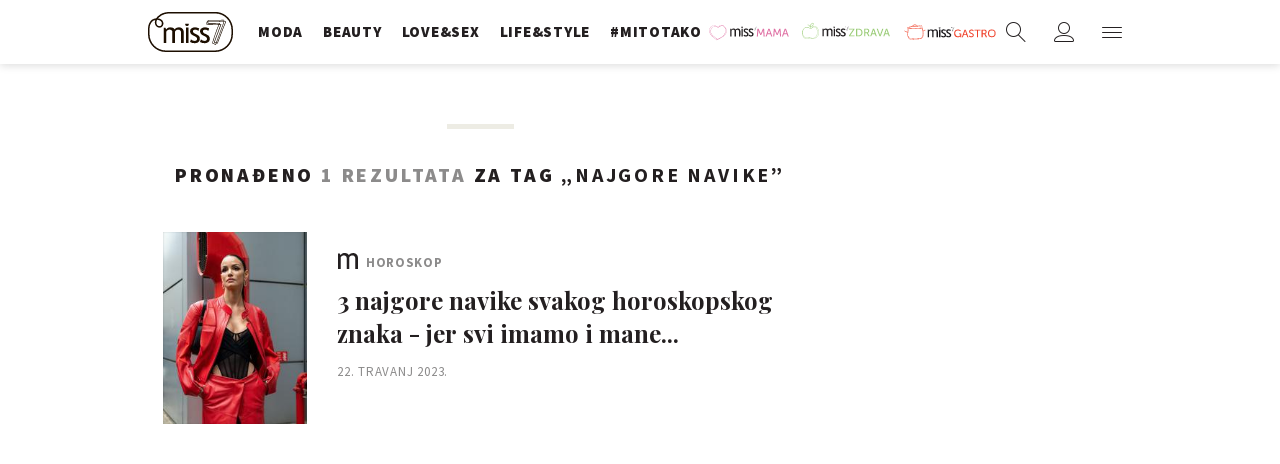

--- FILE ---
content_type: text/html; charset=utf-8
request_url: https://miss7.24sata.hr/kljucne-rijeci/najgore-navike-44088/clanci
body_size: 10796
content:














<!DOCTYPE html>
<html lang="hr" class="no-js">
<head>
    
    
    
        
            <script type="text/javascript">window.gdprAppliesGlobally=true;(function(){function n(e){if(!window.frames[e]){if(document.body&&document.body.firstChild){var t=document.body;var r=document.createElement("iframe");r.style.display="none";r.name=e;r.title=e;t.insertBefore(r,t.firstChild)}else{setTimeout(function(){n(e)},5)}}}function e(r,a,o,c,s){function e(e,t,r,n){if(typeof r!=="function"){return}if(!window[a]){window[a]=[]}var i=false;if(s){i=s(e,n,r)}if(!i){window[a].push({command:e,version:t,callback:r,parameter:n})}}e.stub=true;e.stubVersion=2;function t(n){if(!window[r]||window[r].stub!==true){return}if(!n.data){return}var i=typeof n.data==="string";var e;try{e=i?JSON.parse(n.data):n.data}catch(t){return}if(e[o]){var a=e[o];window[r](a.command,a.version,function(e,t){var r={};r[c]={returnValue:e,success:t,callId:a.callId};n.source.postMessage(i?JSON.stringify(r):r,"*")},a.parameter)}}if(typeof window[r]!=="function"){window[r]=e;if(window.addEventListener){window.addEventListener("message",t,false)}else{window.attachEvent("onmessage",t)}}}e("__tcfapi","__tcfapiBuffer","__tcfapiCall","__tcfapiReturn");n("__tcfapiLocator");(function(e,t){var r=document.createElement("link");r.rel="preconnect";r.as="script";var n=document.createElement("link");n.rel="dns-prefetch";n.as="script";var i=document.createElement("link");i.rel="preload";i.as="script";var a=document.createElement("script");a.id="spcloader";a.type="text/javascript";a["async"]=true;a.charset="utf-8";var o="https://sdk.privacy-center.org/"+e+"/loader.js?target_type=notice&target="+t;if(window.didomiConfig&&window.didomiConfig.user){var c=window.didomiConfig.user;var s=c.country;var d=c.region;if(s){o=o+"&country="+s;if(d){o=o+"&region="+d}}}r.href="https://sdk.privacy-center.org/";n.href="https://sdk.privacy-center.org/";i.href=o;a.src=o;var f=document.getElementsByTagName("script")[0];f.parentNode.insertBefore(r,f);f.parentNode.insertBefore(n,f);f.parentNode.insertBefore(i,f);f.parentNode.insertBefore(a,f)})("49e2dd21-509f-4e31-9f4e-34808af3cb36","qjXPgGPd")})();</script>

        
    

    
    
    
        <title>NAJGORE NAVIKE - 1 članaka - Miss7.24sata.hr</title>
    

    <meta name="description" content="Pročitaj najnovije vijesti vezane uz pojam NAJGORE NAVIKE. Najzanimljiviji članci, slike i video vezani za temu NAJGORE NAVIKE.¸">
    <meta name="keywords" content="NAJGORE NAVIKE">

    
    


    
        <meta property="fb:pages" content="73490054734" />
    

    <meta charset="UTF-8">
    <meta http-equiv="X-UA-Compatible" content="IE=edge,chrome=1">
    <meta content="width=device-width, initial-scale=1.0, maximum-scale=1.0, minimum-scale=1.0, user-scalable=no" name="viewport">

    <meta name="referrer" content="always" />

    <!-- Chrome, Firefox OS, Opera and Vivaldi -->
    <meta name="theme-color" content="#fff">
    <!-- Windows Phone -->
    <meta name="msapplication-navbutton-color" content="#fff">
    <!-- iOS safari -->
    <meta name="apple-mobile-web-app-status-bar-style" content="#fff">

    <link rel="icon" type="image/x-icon" href="/static/images/favicon/favicon.ico" />
    <link rel="apple-touch-icon" sizes="57x57" href="/static/images/favicon/apple-icon-57x57.png">
    <link rel="apple-touch-icon" sizes="60x60" href="/static/images/favicon/apple-icon-60x60.png">
    <link rel="apple-touch-icon" sizes="72x72" href="/static/images/favicon/apple-icon-72x72.png">
    <link rel="apple-touch-icon" sizes="76x76" href="/static/images/favicon/apple-icon-76x76.png">
    <link rel="apple-touch-icon" sizes="114x114" href="/static/images/favicon/apple-icon-114x114.png">
    <link rel="apple-touch-icon" sizes="120x120" href="/static/images/favicon/apple-icon-120x120.png">
    <link rel="apple-touch-icon" sizes="144x144" href="/static/images/favicon/apple-icon-144x144.png">
    <link rel="apple-touch-icon" sizes="152x152" href="/static/images/favicon/apple-icon-152x152.png">
    <link rel="apple-touch-icon" sizes="180x180" href="/static/images/favicon/apple-icon-180x180.png">
    <link rel="icon" type="image/png" sizes="192x192"  href="/static/images/favicon/android-icon-192x192.png">
    <link rel="icon" type="image/png" sizes="32x32" href="/static/images/favicon/favicon-32x32.png">
    <link rel="icon" type="image/png" sizes="96x96" href="/static/images/favicon/favicon-96x96.png">
    <link rel="icon" type="image/png" sizes="16x16" href="/static/images/favicon/favicon-16x16.png">
    <link rel="manifest" href="/static/images/favicon/manifest.json">

    



    <link href="https://fonts.googleapis.com/css?family=Playfair+Display:400,400i,500,700,900|Source+Sans+Pro:400,400i,700,700i,900|Lora:400,400i,600,600i,700|Roboto+Mono:300,400&amp;subset=latin-ext" rel="stylesheet">

    





<link rel="stylesheet" href="/static/css/grid.css?bust=20161115">

    





<link href="/static/build/styles.b032ef1d3be2f897028d.css" rel="stylesheet" />


    

    
    

    <script src="https://ajax.googleapis.com/ajax/libs/jquery/2.1.3/jquery.min.js"></script>
    <script src="https://imasdk.googleapis.com/js/sdkloader/ima3.js"></script>
    <script src="/static/js/lib/modernizr.custom.92546.js"></script>

    <script>
        if (typeof window.document.createElement('div').style.webkitLineClamp !== 'undefined') {
            document.querySelector('html').classList.add('webkitlineclamp');
        }
    </script>

    <script src="/static/js/lib/picturePolyfill.js"></script>
    <script src="/static/js/lib/video.min.js"></script>

    
    <script async defer src="//assets.pinterest.com/js/pinit.js"></script>

    
        

        
    

    
    

    
    


<!--
       _
__   _(_) _____      ___
\ \ / / |/ _ \ \ /\ / (_) Tagovi - tags
 \ V /| |  __/\ V  V / _
  \_/ |_|\___| \_/\_/ (_)

-->

<!-- doubleclick -->
<script async src="https://pagead2.googlesyndication.com/tag/js/gpt.js"></script>

<script>
    window.dfp_all_slots = [];
    window.dfpDataReady = false;
    window.dfpDisplayTagSlots = [];

    window.googletag = window.googletag || {};
    var googletag = window.googletag;
    googletag.cmd = googletag.cmd || [];

    window.articleAds = undefined;
</script>




<script data-adpushup="False">
    window.adpushupIsEnabled = document.currentScript.dataset.adpushup === 'True';

    var getScreenSize = function(){
        return {
            width: window.innerWidth || document.documentElement.clientWidth || document.body.clientWidth,
            height: window.innerHeight || document.documentElement.clientHeight || document.body.clientHeight
        };
    };

    var getTargetValue = function(width, height, sufix) {
        var target = '' + width + 'x' + height;
        if (sufix) target += '_' + sufix;
        return target;
    };

    var getResTarget = function(sufix) {
        var target = [],
            size = getScreenSize(),
            width,
            height;

        if (sufix) {

            switch (true) {

                case size.width >= 1024 && size.width < 1280:
                    width = 1024;
                    height = 768;
                    break;

                case size.width >= 1280 && size.width < 1366:
                    width = 1280;
                    height = 1024;
                    break;

                case size.width >= 1366 && size.width < 1370:
                    width = 1366;
                    height = 768;
                    break;

                case size.width >= 1370 && size.width < 1440:
                    width = 1370;
                    height = 768;
                    break;

                case size.width >= 1440 && size.width < 1600:
                    width = 1440;
                    height = 900;
                    break;

                case size.width >= 1600 && size.width < 1920:
                    width = 1600;
                    height = 1050;
                    break;

                case size.width >= 1920:
                    width = 1920;
                    height = 1080;
                    break;
            }

            target.push(getTargetValue(width, height, sufix));

        }
        return target;
    };

    var dfp_slots = [],
        slotName = '',
        platform = 'mobile',
        mobileOrDesk = 'mobile',
        loadDfp = false;

    window.mappings = [];
    window.disableInitalLoad = false;

    window.dfp_all_slots.lazyAll = 'lazy_all' === 'lazy_all';
        
    function setDfpLoadPermission(){
        loadDfp = mobileOrDesk.includes(platform) ? true : false;
    }

    function isMobileOrDesk(slotUnit){
        if (slotUnit.includes('AIO')) return mobileOrDesk = 'mobile desktop tablet';
        if (slotUnit.includes('mMiss_')) return mobileOrDesk = 'mobile';
        return mobileOrDesk = 'desktop tablet';
    }

    if (window.innerWidth >= 1367) platform = 'desktop';
    else if (window.innerWidth > 1023 && window.innerWidth < 1367) platform = 'tablet';

    var minRes = getResTarget('min');

    function attemptSetDfpData () {
        if (window.googletag && window.googletag.apiReady) {
            
                isMobileOrDesk('/18981092/Miss_Billboard_Top');
                setDfpLoadPermission();

                if (loadDfp) {
                    
                        window.dfp_all_slots.push({
                            'id': '/18981092/Miss_Billboard_Top',
                            'customId': ('/18981092/Miss_Billboard_Top').split('_').slice(1).join(''),
                            'slot_sizes': [[970, 250], [4, 1]],
                            'targeting': ['position', 'billboard'],
                            'collapse': true,
                            'outOfPage': false
                        });

                        window.mapping1 = googletag.sizeMapping()
                            .addSize([1015, 400], [[4, 1], [250, 250], [300, 100], [300, 250], [320, 50], [320, 100], [336, 280], [468, 60], [728, 90], [970, 90], [970, 250], [970, 500], [1280, 250]])
                            .addSize([320, 400], [[4, 1], [250, 250], [300, 100], [300, 250], [320, 50], [320, 100]])
                            .addSize([750, 400], [[4, 1], [250, 250], [300, 100], [300, 250], [320, 50], [320, 100], [336, 280], [468, 60]])
                            .build();
                        

                        slotName = 'Miss_Billboard_Top'.split('_');
                        slotName.shift();

                        window.mappings.push(`mapping1__${slotName.join('')}`);

                        

                        
                    

                    googletag.cmd.push(function() {
                        googletag.pubads().setTargeting('platform', platform).setTargeting('cont_type', 'tags').setTargeting('section', 'keywords');

                        if (!minRes.join('').includes('undefined')){
                            googletag.pubads().setTargeting('res_min', minRes);
                        }

                        
                            
                            googletag.pubads().setTargeting('site', 'https://miss7.24sata.hr');
                        

                        if (window.disableInitalLoad) googletag.pubads().disableInitialLoad();
                        if (window.adpushupIsEnabled) googletag.pubads().enableSingleRequest();
                        googletag.enableServices();
                    });
                }
            
                isMobileOrDesk('/18981092/Miss_Halfpage_1');
                setDfpLoadPermission();

                if (loadDfp) {
                    
                        window.dfp_all_slots.push({
                            'id': '/18981092/Miss_Halfpage_1',
                            'customId': ('/18981092/Miss_Halfpage_1').split('_').slice(1).join(''),
                            'slot_sizes': [[300, 600], [300, 250]],
                            'targeting': ['position', 'halfpage'],
                            'collapse': true,
                            'outOfPage': false
                        });

                        window.mapping2 = googletag.sizeMapping()
                            .addSize([1050, 400], [[3, 1], [120, 600], [160, 600], [250, 250], [300, 100], [300, 250], [300, 600]])
                            .addSize([320, 400], [[3, 1], [120, 600], [160, 600], [250, 250], [300, 100], [300, 250], [300, 600], [320, 50], [320, 100]])
                            .addSize([750, 400], [[3, 1], [120, 600], [160, 600], [250, 250], [300, 100], [300, 250], [300, 600], [320, 50], [320, 100]])
                            .build();
                        

                        slotName = 'Miss_Halfpage_1'.split('_');
                        slotName.shift();

                        window.mappings.push(`mapping2__${slotName.join('')}`);

                        

                        
                    

                    googletag.cmd.push(function() {
                        googletag.pubads().setTargeting('platform', platform).setTargeting('cont_type', 'tags').setTargeting('section', 'keywords');

                        if (!minRes.join('').includes('undefined')){
                            googletag.pubads().setTargeting('res_min', minRes);
                        }

                        

                        if (window.disableInitalLoad) googletag.pubads().disableInitialLoad();
                        if (window.adpushupIsEnabled) googletag.pubads().enableSingleRequest();
                        googletag.enableServices();
                    });
                }
            
                isMobileOrDesk('/18981092/Miss_AIO_1');
                setDfpLoadPermission();

                if (loadDfp) {
                    
                        window.dfp_all_slots.push({
                            'id': '/18981092/Miss_AIO_1',
                            'customId': ('/18981092/Miss_AIO_1').split('_').slice(1).join(''),
                            'slot_sizes': [1, 1],
                            'targeting': ['position', 'aio1'],
                            'collapse': true,
                            'outOfPage': true
                        });

                        window.mapping3 = googletag.sizeMapping()
                            .addSize([320, 400], [[1, 1]])
                            .addSize([750, 400], [[1, 1]])
                            .addSize([1015, 400], [[1, 1]])
                            .build();
                        

                        slotName = 'Miss_AIO_1'.split('_');
                        slotName.shift();

                        window.mappings.push(`mapping3__${slotName.join('')}`);

                        

                        
                            googletag.cmd.push(function() {
                                dfp_slots[3] = googletag.defineOutOfPageSlot('/18981092/Miss_AIO_1', 'divAIO1').addService(googletag.pubads()).setTargeting('position', 'aio1');
                            });
                        
                    

                    googletag.cmd.push(function() {
                        googletag.pubads().setTargeting('platform', platform).setTargeting('cont_type', 'tags').setTargeting('section', 'keywords');

                        if (!minRes.join('').includes('undefined')){
                            googletag.pubads().setTargeting('res_min', minRes);
                        }

                        

                        if (window.disableInitalLoad) googletag.pubads().disableInitialLoad();
                        if (window.adpushupIsEnabled) googletag.pubads().enableSingleRequest();
                        googletag.enableServices();
                    });
                }
            
                isMobileOrDesk('/18981092/Miss_AIO_2');
                setDfpLoadPermission();

                if (loadDfp) {
                    
                        window.dfp_all_slots.push({
                            'id': '/18981092/Miss_AIO_2',
                            'customId': ('/18981092/Miss_AIO_2').split('_').slice(1).join(''),
                            'slot_sizes': [1, 1],
                            'targeting': ['position', 'aio2'],
                            'collapse': true,
                            'outOfPage': true
                        });

                        window.mapping4 = googletag.sizeMapping()
                            .addSize([320, 400], [[1, 1]])
                            .addSize([750, 400], [[1, 1]])
                            .addSize([1015, 400], [[1, 1]])
                            .build();
                        

                        slotName = 'Miss_AIO_2'.split('_');
                        slotName.shift();

                        window.mappings.push(`mapping4__${slotName.join('')}`);

                        

                        
                            googletag.cmd.push(function() {
                                dfp_slots[4] = googletag.defineOutOfPageSlot('/18981092/Miss_AIO_2', 'divAIO2').addService(googletag.pubads()).setTargeting('position', 'aio2');
                            });
                        
                    

                    googletag.cmd.push(function() {
                        googletag.pubads().setTargeting('platform', platform).setTargeting('cont_type', 'tags').setTargeting('section', 'keywords');

                        if (!minRes.join('').includes('undefined')){
                            googletag.pubads().setTargeting('res_min', minRes);
                        }

                        

                        if (window.disableInitalLoad) googletag.pubads().disableInitialLoad();
                        if (window.adpushupIsEnabled) googletag.pubads().enableSingleRequest();
                        googletag.enableServices();
                    });
                }
            
                isMobileOrDesk('/18981092/mMiss_Rec1');
                setDfpLoadPermission();

                if (loadDfp) {
                    
                        window.dfp_all_slots.push({
                            'id': '/18981092/mMiss_Rec1',
                            'customId': ('/18981092/mMiss_Rec1').split('_').slice(1).join(''),
                            'slot_sizes': [[300, 250], [300, 100], [320, 50], [320, 100], [4, 1], [300, 600], "fluid"],
                            'targeting': ['position', 'btf'],
                            'collapse': true,
                            'outOfPage': false
                        });

                        window.mapping5 = googletag.sizeMapping()
                            .addSize([320, 400], [[5, 1], [4, 1], [120, 600], [160, 600], [250, 250], [300, 100], [300, 250], [300, 600], [320, 50], [1, 1], [320, 100]])
                            .build();
                        

                        slotName = 'mMiss_Rec1'.split('_');
                        slotName.shift();

                        window.mappings.push(`mapping5__${slotName.join('')}`);

                        

                        
                    

                    googletag.cmd.push(function() {
                        googletag.pubads().setTargeting('platform', platform).setTargeting('cont_type', 'tags').setTargeting('section', 'keywords');

                        if (!minRes.join('').includes('undefined')){
                            googletag.pubads().setTargeting('res_min', minRes);
                        }

                        

                        if (window.disableInitalLoad) googletag.pubads().disableInitialLoad();
                        if (window.adpushupIsEnabled) googletag.pubads().enableSingleRequest();
                        googletag.enableServices();
                    });
                }
            
                isMobileOrDesk('/18981092/mMiss_Rec2');
                setDfpLoadPermission();

                if (loadDfp) {
                    
                        window.dfp_all_slots.push({
                            'id': '/18981092/mMiss_Rec2',
                            'customId': ('/18981092/mMiss_Rec2').split('_').slice(1).join(''),
                            'slot_sizes': [[300, 250], [300, 100], [320, 50], [320, 100], [4, 1], [300, 600], "fluid"],
                            'targeting': ['position', 'rectangle'],
                            'collapse': true,
                            'outOfPage': false
                        });

                        window.mapping6 = googletag.sizeMapping()
                            .addSize([320, 400], [[5, 1], [4, 1], [120, 600], [160, 600], [250, 250], [300, 100], [300, 250], [300, 600], [320, 50], [1, 1], [320, 100]])
                            .build();
                        

                        slotName = 'mMiss_Rec2'.split('_');
                        slotName.shift();

                        window.mappings.push(`mapping6__${slotName.join('')}`);

                        

                        
                    

                    googletag.cmd.push(function() {
                        googletag.pubads().setTargeting('platform', platform).setTargeting('cont_type', 'tags').setTargeting('section', 'keywords');

                        if (!minRes.join('').includes('undefined')){
                            googletag.pubads().setTargeting('res_min', minRes);
                        }

                        

                        if (window.disableInitalLoad) googletag.pubads().disableInitialLoad();
                        if (window.adpushupIsEnabled) googletag.pubads().enableSingleRequest();
                        googletag.enableServices();
                    });
                }
            
                isMobileOrDesk('/18981092/mMiss_Rec3');
                setDfpLoadPermission();

                if (loadDfp) {
                    
                        window.dfp_all_slots.push({
                            'id': '/18981092/mMiss_Rec3',
                            'customId': ('/18981092/mMiss_Rec3').split('_').slice(1).join(''),
                            'slot_sizes': [[300, 250], [300, 100], [320, 50], "fluid"],
                            'targeting': ['position', 'rectangle'],
                            'collapse': true,
                            'outOfPage': false
                        });

                        window.mapping7 = googletag.sizeMapping()
                            .addSize([320, 400], [[5, 1], [4, 1], [120, 600], [160, 600], [250, 250], [300, 100], [300, 250], [300, 600], [320, 50], [1, 1], [320, 100]])
                            .build();
                        

                        slotName = 'mMiss_Rec3'.split('_');
                        slotName.shift();

                        window.mappings.push(`mapping7__${slotName.join('')}`);

                        

                        
                    

                    googletag.cmd.push(function() {
                        googletag.pubads().setTargeting('platform', platform).setTargeting('cont_type', 'tags').setTargeting('section', 'keywords');

                        if (!minRes.join('').includes('undefined')){
                            googletag.pubads().setTargeting('res_min', minRes);
                        }

                        

                        if (window.disableInitalLoad) googletag.pubads().disableInitialLoad();
                        if (window.adpushupIsEnabled) googletag.pubads().enableSingleRequest();
                        googletag.enableServices();
                    });
                }
            
                isMobileOrDesk('/18981092/Miss_Leaderboard1');
                setDfpLoadPermission();

                if (loadDfp) {
                    
                        window.dfp_all_slots.push({
                            'id': '/18981092/Miss_Leaderboard1',
                            'customId': ('/18981092/Miss_Leaderboard1').split('_').slice(1).join(''),
                            'slot_sizes': [728, 90],
                            'targeting': ['position', 'leaderboard'],
                            'collapse': true,
                            'outOfPage': false
                        });

                        window.mapping8 = googletag.sizeMapping()
                            .addSize([320, 400], [[2, 1], [250, 250], [300, 100], [300, 250], [320, 50], [320, 100]])
                            .addSize([1050, 400], [[2, 1], [250, 250], [300, 100], [300, 250], [320, 50], [320, 100], [468, 60], [728, 90]])
                            .addSize([750, 400], [[2, 1], [250, 250], [300, 100], [300, 250], [320, 50], [320, 100], [468, 60], [728, 90]])
                            .build();
                        

                        slotName = 'Miss_Leaderboard1'.split('_');
                        slotName.shift();

                        window.mappings.push(`mapping8__${slotName.join('')}`);

                        

                        
                    

                    googletag.cmd.push(function() {
                        googletag.pubads().setTargeting('platform', platform).setTargeting('cont_type', 'tags').setTargeting('section', 'keywords');

                        if (!minRes.join('').includes('undefined')){
                            googletag.pubads().setTargeting('res_min', minRes);
                        }

                        

                        if (window.disableInitalLoad) googletag.pubads().disableInitialLoad();
                        if (window.adpushupIsEnabled) googletag.pubads().enableSingleRequest();
                        googletag.enableServices();
                    });
                }
            

            dfp_slots.forEach(function(slot){
                googletag.display(slot);
                if (window.disableInitalLoad && !window.adpushupIsEnabled) googletag.pubads().refresh([slot]);
            });

            window.dfpDataReady = true;
        } else {
            setTimeout(() => {
                attemptSetDfpData();
            }, 300);
        }
    }

    attemptSetDfpData();
</script>



    
    
        
<script>
    // Google data layer
    var dataLayer = window.dataLayer || [];

    dataLayer.push({
        'siteId': 'MS7',
        'contentId': '44088',
        'pageType': 'generic',
        'fullChannel': 'tagovi/najgore-navike-44088',
        'contentTitle': 'najgore navike',
        'contentType': 'keyword',
        'canonicalUrl': 'https://miss7.24sata.hr/kljucne-rijeci/najgore-navike-44088/clanci',
        'channel': 'tagovi'
        
    });
</script>


    


    
        <!-- Google Tag Manager -->
<noscript>
    <iframe src="//www.googletagmanager.com/ns.html?id=GTM-PCRFFK6" height="0" width="0" style="display:none;visibility:hidden"></iframe>
</noscript>
<script>(function(w,d,s,l,i){w[l]=w[l]||[];w[l].push({'gtm.start':
    new Date().getTime(),event:'gtm.js'});var f=d.getElementsByTagName(s)[0],
    j=d.createElement(s),dl=l!='dataLayer'?'&l='+l:'';j.async=true;j.src=
    '//www.googletagmanager.com/gtm.js?id='+i+dl;f.parentNode.insertBefore(j,f);
})(window,document,'script','dataLayer','GTM-PCRFFK6');
</script>
<!-- End Google Tag Manager -->

<!-- DotMetrics -->
<script>
/* <![CDATA[ */
(function() {
  window.dm=window.dm||{AjaxData:[]};
  window.dm.defaultMissGalleryID = 4714;
  window.dm.AjaxEvent=function(et,d,ssid,ad){
    dm.AjaxData.push({et:et,d:d,ssid:ssid,ad:ad});
    if(typeof window.DotMetricsObj != 'undefined') {DotMetricsObj.onAjaxDataUpdate();}
  };
  var d=document,
  h=d.getElementsByTagName('head')[0],
  s=d.createElement('script');
  s.type='text/javascript';
  s.async=true;
  s.src='https://script.dotmetrics.net/door.js?id=4714';
  h.appendChild(s);
}());
/* ]]> */
</script>
<!-- End DotMetrics -->
    

    
    <script>
    (function(u, p, s, c, r) {
         u[r] = u[r] || function(p) {
             (u[r].q = u[r].q || []).push(p)
         }, u[r].ls = 1 * new Date();
         var a = p.createElement(s),
             m = p.getElementsByTagName(s)[0];
         a.async = 1;
         a.src = c;
         m.parentNode.insertBefore(a, m)
     })
     (window, document, 'script', '//files.upscore.com/async/upScore.js', 'upScore');
     upScore({
         config: {
             domain: 'miss7.24sata.hr',
             article: '.article__text',
             track_positions: false
         },
         data: {
             section: 'keywords,other',
             pubdate: '',
             author: '',
             object_type: 'misc',
             
             custom_sponsored: 0
         }
     });
</script>



    

    
        <script async src="//www.ezojs.com/ezoic/sa.min.js"></script>
        <script>
            window.ezstandalone = window.ezstandalone || {};
            ezstandalone.cmd = ezstandalone.cmd || [];
            ezstandalone.cmd.push(function() {
                ezstandalone.enableConsent();
                ezstandalone.define(100);
                ezstandalone.enable();
                ezstandalone.display();
            });
        </script>
    

    
    <script charset="UTF-8" src="https://s-eu-1.pushpushgo.com/js/668f8c0c29d2db0dbe13eff8.js" async="async"></script>
</head>

<body class="tags" style="" data-didomi-disabled="False" data-bodyextrainfo="">

    
    <div class="header_wrapper">
        





<div class="container">
    <div class="gr-12">
        <div class="ntfs__flyout">
        
            



<div class="ntfs js_ntfs">

    <div class="ntfs__header ntfs__header--unlogged">

        <a href="/korisnici/prijava" class="btn btn--purple btn--login js_loginPlease">Prijavi se</a>

        <a href="/accounts/facebook/login/" class="btn btn--fb btn--fb_login">
            Prijavi se
            <i class="icon icon-facebook"></i>
        </a>

        <div class="ntfs__header_close js_ntfsClose">
            <i class="icon icon-cross"></i>
        </div>

    </div>

    
</div>

        
        </div>

        <header class="header cf">
            
            <a class="header__logo" href="/" title="miss7.24sata.hr">
                
                    <span class="header__logo_heading">
                        <img class="header__logo_img header__logo_img" title="miss7.24sata.hr" alt="miss7.24sata.hr" src="/static/images/header/miss7-logo.svg?bust=20170530">
                    </span>
                
            </a>
            

            <div class="top_navigation">
                
                    

<nav class="main_nav js_mainNav">

    <ul class="main_nav__list">

        

            <li class="main_nav__item main_nav__item--main main_nav__item--fashion">
                <a class="main_nav__link active_moda" 
                    href="/moda">
                    <span class="main_nav__span main_nav__span--main">Moda</span>
                </a>

                
            </li>
        

            <li class="main_nav__item main_nav__item--main main_nav__item--beauty">
                <a class="main_nav__link active_beauty" 
                    href="/beauty">
                    <span class="main_nav__span main_nav__span--main">Beauty</span>
                </a>

                
            </li>
        

            <li class="main_nav__item main_nav__item--main main_nav__item--love_sex">
                <a class="main_nav__link active_love-sex" 
                    href="/love-sex">
                    <span class="main_nav__span main_nav__span--main">Love&amp;Sex</span>
                </a>

                
            </li>
        

            <li class="main_nav__item main_nav__item--main main_nav__item--lifestyle">
                <a class="main_nav__link active_lifestyle" 
                    href="/lifestyle">
                    <span class="main_nav__span main_nav__span--main">Life&amp;style</span>
                </a>

                
            </li>
        

            <li class="main_nav__item main_nav__item--main main_nav__item--">
                <a class="main_nav__link active_mitotako" 
                    href="/mitotako">
                    <span class="main_nav__span main_nav__span--main">#mitotako</span>
                </a>

                
            </li>
        

            <li class="main_nav__item main_nav__item--main main_nav__item--miss__partner miss--mama miss--partner">
                <a class="main_nav__link active_missmama"    target="_blank"
                    href="https://miss7mama.24sata.hr/">
                    <span class="main_nav__span main_nav__span--main">missMAMA</span>
                </a>

                
            </li>
        

            <li class="main_nav__item main_nav__item--main main_nav__item--miss__partner miss--zdrava miss--partner">
                <a class="main_nav__link active_misszdrava"    target="_blank"
                    href="https://miss7zdrava.24sata.hr/">
                    <span class="main_nav__span main_nav__span--main">missZDRAVA</span>
                </a>

                
            </li>
        

            <li class="main_nav__item main_nav__item--main main_nav__item--miss__partner miss--gastro miss--partner">
                <a class="main_nav__link active_missgastro"    target="_blank"
                    href="https://gastro.24sata.hr">
                    <span class="main_nav__span main_nav__span--main">missGASTRO</span>
                </a>

                
            </li>
        
    </ul>
</nav>



                

            </div>

            <div class="mobile_nav">
                



<div class="nano">

    <div class="mobile_nav__controls">

        <a role="button" class="mobile_nav__controller mobile_nav__controller--back js_closeSubmenu">
            <i class="icon icon-arrow-left5"></i>
        </a>

        <a role="button" class="mobile_nav__controller mobile_nav__controller--close js_toggleMenu">
            <i class="icon icon-cross"></i>
        </a>

    </div>

    <div class="mobile_nav__inner_wrap nano-content">

        
                    

<nav class="main_nav js_mainNav">

    <ul class="main_nav__list">

        

            <li class="main_nav__item main_nav__item--main main_nav__item--fashion">
                <a class="main_nav__link active_moda" 
                    href="/moda">
                    <span class="main_nav__span main_nav__span--main">Moda</span>
                </a>

                
            </li>
        

            <li class="main_nav__item main_nav__item--main main_nav__item--beauty">
                <a class="main_nav__link active_beauty" 
                    href="/beauty">
                    <span class="main_nav__span main_nav__span--main">Beauty</span>
                </a>

                
            </li>
        

            <li class="main_nav__item main_nav__item--main main_nav__item--love_sex">
                <a class="main_nav__link active_love-sex" 
                    href="/love-sex">
                    <span class="main_nav__span main_nav__span--main">Love&amp;Sex</span>
                </a>

                
            </li>
        

            <li class="main_nav__item main_nav__item--main main_nav__item--lifestyle">
                <a class="main_nav__link active_lifestyle" 
                    href="/lifestyle">
                    <span class="main_nav__span main_nav__span--main">Life&amp;style</span>
                </a>

                
            </li>
        

            <li class="main_nav__item main_nav__item--main main_nav__item--">
                <a class="main_nav__link active_mitotako" 
                    href="/mitotako">
                    <span class="main_nav__span main_nav__span--main">#mitotako</span>
                </a>

                
            </li>
        

            <li class="main_nav__item main_nav__item--main main_nav__item--miss__partner miss--mama miss--partner">
                <a class="main_nav__link active_missmama"    target="_blank"
                    href="https://miss7mama.24sata.hr/">
                    <span class="main_nav__span main_nav__span--main">missMAMA</span>
                </a>

                
            </li>
        

            <li class="main_nav__item main_nav__item--main main_nav__item--miss__partner miss--zdrava miss--partner">
                <a class="main_nav__link active_misszdrava"    target="_blank"
                    href="https://miss7zdrava.24sata.hr/">
                    <span class="main_nav__span main_nav__span--main">missZDRAVA</span>
                </a>

                
            </li>
        

            <li class="main_nav__item main_nav__item--main main_nav__item--miss__partner miss--gastro miss--partner">
                <a class="main_nav__link active_missgastro"    target="_blank"
                    href="https://gastro.24sata.hr">
                    <span class="main_nav__span main_nav__span--main">missGASTRO</span>
                </a>

                
            </li>
        
    </ul>
</nav>



                

        <div class="mobile_nav__partners">
            
                

<nav class="partner_nav">

    <input type="checkbox" id="show_partners" name="show_partners" class="partner_nav__checkbox">

    <div class="partner_nav__wrap">

        <label for="show_partners" class="partner_nav__label">Partnerski portali</label>

        <div class="partner_nav__list_wrap">

            <ul class="partner_nav__list cf">

                

                    <li class="partner_nav__item partner_nav__item--">

                        <a class="partner_nav__link" href="https://www.24sata.hr">
                            <span class="partner_nav__span">24sata.hr</span>
                        </a>

                        
                    </li>
                

                    <li class="partner_nav__item partner_nav__item--">

                        <a class="partner_nav__link" href="https://www.express.hr">
                            <span class="partner_nav__span">express.hr</span>
                        </a>

                        
                    </li>
                

                    <li class="partner_nav__item partner_nav__item--">

                        <a class="partner_nav__link" href="https://autostart.24sata.hr">
                            <span class="partner_nav__span">autostart.hr</span>
                        </a>

                        
                    </li>
                

                    <li class="partner_nav__item partner_nav__item--">

                        <a class="partner_nav__link" href="https://miss7zdrava.24sata.hr">
                            <span class="partner_nav__span">missZDRAVA</span>
                        </a>

                        
                    </li>
                

                    <li class="partner_nav__item partner_nav__item--">

                        <a class="partner_nav__link" href="https://gastro.24sata.hr">
                            <span class="partner_nav__span">gastro.hr</span>
                        </a>

                        
                    </li>
                

                    <li class="partner_nav__item partner_nav__item--">

                        <a class="partner_nav__link" href="http://www.poslovni.hr">
                            <span class="partner_nav__span">poslovni.hr</span>
                        </a>

                        
                    </li>
                

                    <li class="partner_nav__item partner_nav__item--">

                        <a class="partner_nav__link" href="https://www.njuskalo.hr">
                            <span class="partner_nav__span">njuskalo.hr</span>
                        </a>

                        
                    </li>
                

                    <li class="partner_nav__item partner_nav__item--">

                        <a class="partner_nav__link" href="https://www.vecernji.hr">
                            <span class="partner_nav__span">vecernji.hr</span>
                        </a>

                        
                    </li>
                

                    <li class="partner_nav__item partner_nav__item--">

                        <a class="partner_nav__link" href="https://www.pixsell.hr">
                            <span class="partner_nav__span">pixsell.hr</span>
                        </a>

                        
                    </li>
                

                    <li class="partner_nav__item partner_nav__item--">

                        <a class="partner_nav__link" href="https://joomboos.24sata.hr/" target="_blank">
                            <span class="partner_nav__span">joomboos.hr</span>
                        </a>

                        
                    </li>
                

                    <li class="partner_nav__item partner_nav__item--">

                        <a class="partner_nav__link" href="https://miss7mama.24sata.hr/" target="_blank">
                            <span class="partner_nav__span">miss7mama.hr</span>
                        </a>

                        
                    </li>
                

                    <li class="partner_nav__item partner_nav__item--">

                        <a class="partner_nav__link" href="https://ordinacija.vecernji.hr/" target="_blank">
                            <span class="partner_nav__span">ordinacija.hr</span>
                        </a>

                        
                    </li>
                

                    <li class="partner_nav__item partner_nav__item--">

                        <a class="partner_nav__link" href="https://popusti.njuskalo.hr/" target="_blank">
                            <span class="partner_nav__span">popusti.hr</span>
                        </a>

                        
                    </li>
                
            </ul>

        </div>

    </div>
</nav>

            

        </div>

        <div class="mobile_nav__info">
            
                

<nav class="info_nav">

    <ul class="info_nav__list cf">

        

            <li class="info_nav__item info_nav__item--/kontakt">

                <a class="info_nav__link" href="/kontakt/">
                    <span class="info_nav__span">Kontakt</span>
                </a>

                
            </li>
        

            <li class="info_nav__item info_nav__item--/oglasavanje">

                <a class="info_nav__link" href="/oglasavanje/">
                    <span class="info_nav__span">Oglašavanje</span>
                </a>

                
            </li>
        

            <li class="info_nav__item info_nav__item--/impressum">

                <a class="info_nav__link" href="/impressum/">
                    <span class="info_nav__span">Impressum</span>
                </a>

                
            </li>
        

            <li class="info_nav__item info_nav__item--/uvjeti-koristenja">

                <a class="info_nav__link" href="/uvjeti-koristenja/">
                    <span class="info_nav__span">Uvjeti korištenja</span>
                </a>

                
            </li>
        

            <li class="info_nav__item info_nav__item--/politika-kolacica/">

                <a class="info_nav__link" href="/politika-kolacica/">
                    <span class="info_nav__span">Politika kolačića</span>
                </a>

                
            </li>
        

            <li class="info_nav__item info_nav__item--/pravila-privatnosti">

                <a class="info_nav__link" href="/pravila-privatnosti/">
                    <span class="info_nav__span">Pravila privatnosti</span>
                </a>

                
            </li>
        

            <li class="info_nav__item info_nav__item--/rss">

                <a class="info_nav__link" href="/rss/">
                    <span class="info_nav__span">RSS</span>
                </a>

                
            </li>
        

            <li class="info_nav__item info_nav__item--/arhiva">

                <a class="info_nav__link" href="/arhiva/">
                    <span class="info_nav__span">Arhiva</span>
                </a>

                
            </li>
        
    </ul>
</nav>

            
        </div>

        <div class="mobile_nav__copyright cf">
            <div class="mobile_nav__copyright_wrap cf">

                <p>Copyright &copy; 2026 <img src="/static/images/header/24sata_za-desktop_pixel-perfect_47%C3%9738px_pozitiv.svg" alt="24 Sata"></p>

                <span>Powered by:</span>

                <a href="http://www.publitzer.hr/" target="_blank">

                    <img src="/static/images/header/publitzer-logo.svg" alt="Publitzer CMS">

                </a>

            </div>

        </div>

        <div class="mobile_nav__social_menu cf">

            <span>Prati nas i na:</span>

            <div class="mobile_nav__social_menu_wrap cf">

                <a class="mobile_nav__social_icon mobile_nav__social_icon--desktop" href="https://www.facebook.com/miss7.24sata.hr/" target="_blank" title="Miss7 na Facebooku">
                    <i class="icon icon-facebook"></i>
                </a>

                <a class="mobile_nav__social_icon mobile_nav__social_icon--mobile" href="fb://page?id=73490054734" target="_blank" title="Miss7 na Facebooku">
                    <i class="icon icon-facebook"></i>
                </a>

                <a class="mobile_nav__social_icon" href="https://www.instagram.com/miss7.hr" target="_blank" title="Miss7 na Instagramu">
                    <i class="icon icon-instagram"></i>
                </a>

            </div>

        </div>

    </div>

</div>

            </div>


            <div class="header__utils">
                <a class="header__search" href="/pretraga/" title="Traži" >
                    <i class="icon icon-magnifier"></i>
                </a>

                <a class="header__user js_showNotif"

                    

                        
                        

                            href="/korisnici/prijava?next=/kljucne-rijeci/najgore-navike-44088/clanci"

                        
                    
                    >

                    <span class="header__avatar">
                    

                        <i class="icon icon-user"></i>

                    

                    


                    </span>

                </a>

                <div class="header__menu">

                    <a class="header__icon header__icon--menu js_toggleMenu" role="button">
                        <i class="icon icon-options icon--menu"></i>
                    </a>

                </div>
            </div>
        </header>
    </div>
</div>


<script>

    function setActiveNav (section) {

        // console.log('section:' + section);

        var el=document.getElementsByClassName(section);
        var header=document.getElementsByClassName('header_wrapper');
        var body=document.getElementsByTagName('body');

        for(var i=0; i<el.length; i++) {

            el[i].classList.add('is_active');

            if ( el[i].parentElement.childElementCount > 1) {
                header[0].classList.add('has_subnav');
                header[0].classList.add(section.split('-').join('_'));
                body[0].classList.add('has_subnav');
            }

            var parent = el[i].getAttribute('data-parent');

            if(parent){
                el[i].parentElement.parentElement.classList.add('has_active');
                setActiveNav( parent );
            }
        }
    }

    setActiveNav( 'active_' + document.location.pathname.split('/')[1] );


</script>

        <div class="header_wrapper__back"></div> 
        <div class="header_wrapper__subback"></div> 
    </div>
    

    
    <div class="body_wrap">
        
            <div id='divAIO1'>
    <script>
        window.dfpDisplayTagSlots.push('divAIO1');
    </script>
</div>

            <div id='divAIO2'>
    <script>
        window.dfpDisplayTagSlots.push('divAIO2');
    </script>
</div>

        

        <div class="body_inner_wrap">

            
            

            
            

            <div class="content__wrap container">

                

    <div class="container text-center fold_tags__top_banner">
        <div class="dfp_banner dfp_banner--Leaderboard dfp_banner--Leaderboard_top">
            <div id='divBillboardTop'>
    <script>
        window.dfpDisplayTagSlots.push('divBillboardTop');
    </script>
</div>

        </div>
    </div>

    <div class="container fold_tags_body">
        <div class="column_content">
            <div class="column_content__inner">
                <div class="gr-12">
                    <div class="main_tile">

                        <div class="fold_tags__lazy_banner hidden visible_mobile">
                            <div class="text-center dfp_banner">
                                <div id='mMiss_Rec1'>
    <script>
        window.dfpDisplayTagSlots.push('mMiss_Rec1');
    </script>
</div>

                            </div>
                        </div>

                        

                        
                            <div class="main_tile__label main_tile__label--results">Pronađeno <span>1 rezultata</span> za tag „<h1>najgore navike</h1>”</div>
                        

                        <div class="main_tile__content">
                            
                                





<article class="card card-- card--04 cf">

    
    <a class="card__link cf " href="/horoskop/3-najgore-navike-svakog-horoskopskog-znaka-jer-svi-imamo-i-mane-45824" title="3 najgore navike svakog horoskopskog znaka - jer svi imamo i mane..." target="">


        

<div class="card__photo_wrap">

    <figure class="card__figure">

        

            
    <picture data-alt="" data-default-src="/media/img/1a/13/dcce0638efbf8db670e4.jpeg">

        
            <source srcset="/media/img/1a/13/dcce0638efbf8db670e4.jpeg" data-size="200x266" />
        

        <img class="" src="/media/img/1a/13/dcce0638efbf8db670e4.jpeg" alt="" data-size="200x266" />

        <noscript>
            <img class="" src="/media/img/1a/13/dcce0638efbf8db670e4.jpeg" alt="" />
        </noscript>
    </picture>



        

    </figure>

</div>



        

        

            <div class="card__data_wrap cf">

                <div class="card__data_inner_wrap cf">

                    

                    

                    

    <span class="card__overtitle">

        



    <span class="card__section_mark card__section_mark--miss7">

    </span>




        






    Horoskop



    </span>




                    
                        <h2 class="card__title">

    

        3 najgore navike svakog horoskopskog znaka - jer svi imamo i mane...

    
</h2>

                    

                    

                    
                    
                    
<p class="card__date">
    22. Travanj 2023.
</p>


                </div>
            </div>
        
    </a>
    
    
    

</article>


                                
                            
                        </div>

                        
                        
                    </div>
                </div>
            </div>
        </div>

        <div class="column_sidebar js_sticky">
            
                














    
    

        <div class="dfp_banner dfp_banner--Halfpage">
            <div id='divHalfpage1'>
    <script>
        window.dfpDisplayTagSlots.push('divHalfpage1');
    </script>
</div>

        </div>

    
    

    
    
    

    
    
    

    
    
    

    
    
    


            
        </div>
    </div>
    
        <!-- Schema Markup - keywords, authors -->

<script type="application/ld+json">
{
  "@context": "http://schema.org",
  "@type": "ItemList",
  "url": "https://miss7.24sata.hr/kljucne-rijeci/najgore-navike-44088/clanci?page=1",
  "Description": "NAJGORE NAVIKE \u002D stranica 1 | Miss7",
  "itemListElement": [
    
      {
        "@type": "ListItem",
        "image": "https://miss7.24sata.hr/media/img/b6/0c/b9af74104ee8ae7df41f.jpeg",
        "url": "https://miss7.24sata.hr/horoskop/3-najgore-navike-svakog-horoskopskog-znaka-jer-svi-imamo-i-mane-45824",
        "name": "3 najgore navike svakog horoskopskog znaka \u002D jer svi imamo i mane...",
        "position": "1"
      }
    
  ]
}
</script>

    

    <div class="dfp_banner dfp_banner--Leaderboard">
        <div id='divBillboardBot'>
    <script>
        window.dfpDisplayTagSlots.push('divBillboardBot');
    </script>
</div>

    </div>

    <div class="fold_tags__lazy_banner hidden visible_mobile">
        <div class="gr-12">
            <div class="text-center dfp_banner">
                <div id='mMiss_Rec2'>
    <script>
        window.dfpDisplayTagSlots.push('mMiss_Rec2');
    </script>
</div>

            </div>
        </div>
    </div>



                
                    <div class="footer_wrapper js_footerSmall cf">
                        



<div class="container">

    <div class="gr-12 no-gutter">

        <footer class="footer ">

        </footer>

    </div>
</div>

                    </div>
                
            </div>

        </div>

    </div>

    

    
    

    
    

    
    
<script type="text/javascript">
;e = encodeURIComponent;
var _styt = _styt || [];_styt.push('url='+e(location.href));_styt.push('ref='+e(document.referrer));_styt.push('title='+e(document.title));

    (function() {
        function dotck() {var d = new Date();_styt.push(['seed='+d.getTime()+Math.random()]);return _styt.join('&');};
        var tck = document.createElement('script');tck.type = 'text/javascript';tck.async = true;tck.src = '/analytics/track.js?'+dotck();var s = document.getElementsByTagName('script')[0];s.parentNode.insertBefore(tck, s);
    })();
</script>


    
    
        
            
                <script src="/static/build/common.16976c85b0197bc7a21e.js" ></script>
            
            
        

        
    

    <div class="hidden">
        <input type="hidden" name="csrfmiddlewaretoken" value="13mzPw4ccWrmc1tEbdK0R1m76QGOCPcndL8TL89PAii65D3K3cvVd1fyxZyFSjB0">
    </div>
    
</body>
</html>


--- FILE ---
content_type: image/svg+xml
request_url: https://miss7.24sata.hr/static/build/43e2a6bad846330e9e03.svg
body_size: 687
content:
<?xml version="1.0" encoding="utf-8"?>
<!-- Generator: Adobe Illustrator 20.0.0, SVG Export Plug-In . SVG Version: 6.00 Build 0)  -->
<svg version="1.1" id="Layer_1" xmlns="http://www.w3.org/2000/svg" xmlns:xlink="http://www.w3.org/1999/xlink" x="0px" y="0px"
	 viewBox="0 0 80.1 62.1" style="enable-background:new 0 0 80.1 62.1;" xml:space="preserve">
<style type="text/css">
	.st0{fill:#231F20;}
</style>
<path class="st0" d="M80.1,21.5c0-6.7-1.8-12-5.1-15.7s-8.2-5.6-14.4-5.6c-3.4,0-6.7,0.8-10.1,2.2C47.2,4,44.9,6,43.7,8.2
	C40.3,2.7,34.2,0,25.5,0c-6.1,0-11.2,2.7-15.4,8.2L6.9,1.5H0v60.8h10.6V17.3c1-1.9,2.7-3.9,5.1-5.5c2.4-1.6,4.7-2.6,6.7-2.6
	c3.7,0,6.6,0.8,8.8,2.6s3.4,4,3.4,7.1v43.2h10.6V17.2c0.8-2.1,2.4-3.9,4.7-5.5c2.2-1.6,4.7-2.4,7.2-2.4c8.2,0,12.4,4.8,12.4,14.3
	v38.5h10.6C80.1,62.1,80.1,21.5,80.1,21.5z"/>
</svg>


--- FILE ---
content_type: application/javascript; charset=UTF-8
request_url: https://a.teads.tv/page/120933/tag
body_size: 2050
content:
(function(w, d) {
  try {
    d = w.top.document || d; w = w.top.document ? w.top : w;
  } catch (e) {}
  var ttag = function() {
    w.teads.page(120933).placement(194248, {slider: {allow_corner_position: true, allow_top_position: true}, "css":"margin: 0px auto; max-width: 650px;","format":"inread","slot":{"selector":".article__content > p","minimum":2}}).passback(function passback() {
/* jshint ignore:start*/
var passbackHtml = "<script async src=\"https://pagead2.googlesyndication.com/pagead/js/adsbygoogle.js?client=ca-pub-7754745439366654\"      crossorigin=\"anonymous\"></script> <!-- 24sata_inarticle_teads_backfill --> <ins class=\"adsbygoogle\"      style=\"display:block\"      data-ad-client=\"ca-pub-7754745439366654\"      data-ad-slot=\"5117003807\"      data-ad-format=\"auto\"      data-full-width-responsive=\"true\"></ins> <script>      (adsbygoogle = window.adsbygoogle || []).push({}); </script>";

var passbackSlot = window.top.document.querySelectorAll(".article__content > p")[1];

var wrapper = new DOMParser().parseFromString(passbackHtml, "text/html");
var body = wrapper.getElementsByTagName("body")[0];

function cloneAttributes(element, sourceNode) {
    let attr;
    let attributes = Array.prototype.slice.call(sourceNode.attributes);
    while (attr = attributes.pop()) {
        element.setAttribute(attr.nodeName, attr.nodeValue);
    }
    element.innerHTML = sourceNode.innerHTML;
}

[].forEach.call(body.children, child => {
    passbackSlot.parentNode.insertBefore(child, passbackSlot.nextSibling);
});

var elements = wrapper.getElementsByTagName("script");
[].forEach.call(elements, element => {

    if (element.src != "") {
        var s = window.document.createElement("script");
        cloneAttributes(s, element);
        passbackSlot.parentNode.insertBefore(s, passbackSlot.nextSibling);
    } else {
        eval(element.innerHTML);
    }

});
/* jshint ignore:end*/

}).serve();
  };
  if (w.teads && w.teads.page) { ttag(); }
  else if (!w.teadsscript) {
    var s = document.createElement('script');
    s.src = 'https://static.teads.tv/static/fix-segmented-video-parsing/media/format/v3/teads-format.min.js';
    s.async = true; s.onload = ttag; w.teadsscript = d.getElementsByTagName('head')[0].appendChild(s);
  } else {
    w.teadsscript.addEventListener('load', ttag);
  }
})(window, document);